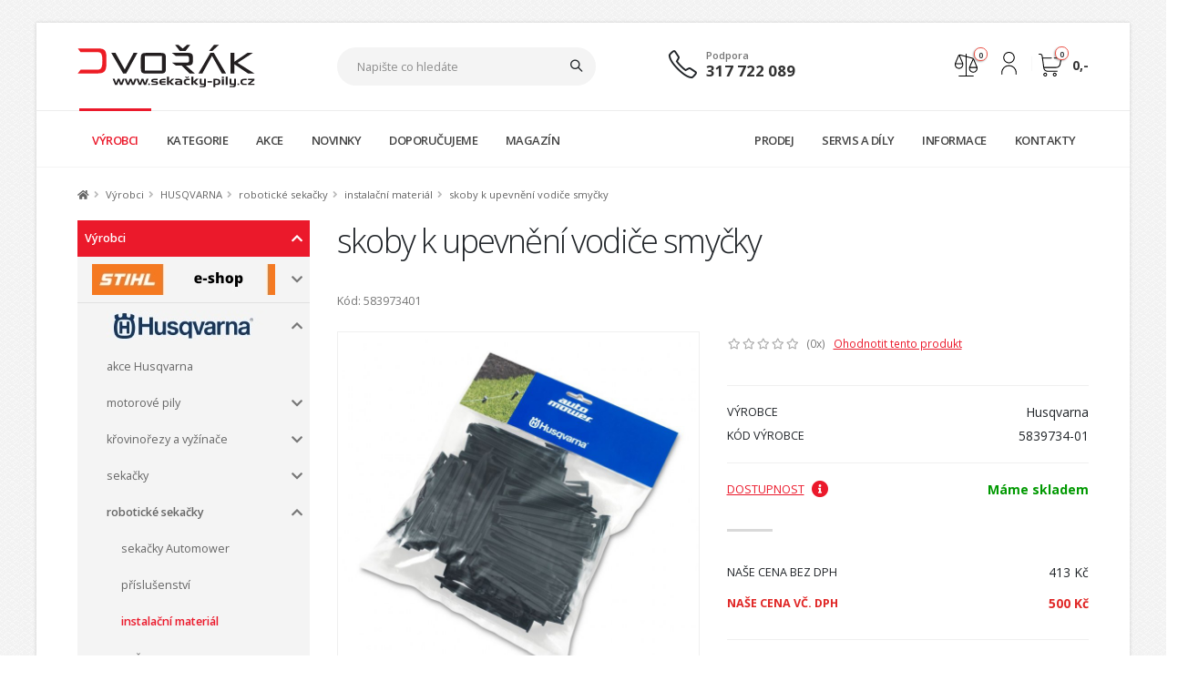

--- FILE ---
content_type: text/html; charset=utf-8
request_url: https://www.sekacky-pily.cz/tplp/products.similar.php?IdProduct=1093&IdProductDir=688&Site=undefined
body_size: 1500
content:
       
      
        <h4 class="h5 h-title-style-1 mb-3">Další <strong>zboží z kategorie</strong></h4>
        <div class="row products product-thumb-info-list">
       


	<div class="col-sm-6 col-lg-4 mb-4 pb-2">

                <form id="lf_2_3437" class="form-inline" action="" method="post">
        <input type="hidden" name="act" value="insbasket">
        <input type="hidden" name="IdProduct" value="3437">
                
		<div class="product mb-0" style="border: 1px solid #DDDDDD;">
			<div class="product-thumb-info border-0 mb-3">

				
                                                                
				                                
                                                                
                                
                                				
                                                                <a href="/spojka-vodice-husqvarna-automower-5-ks/d3437/">
                                                                
                                        <div class="product-thumb-info-image" tyle="border: 1px solid #F0F0F0;">
	                                    
                                                    
                                        <img class="img-fluid" src="/icache/8292-800-800-max/spojka_vodice_husqvarna_automower_5_ks-spojka_husqvarna.jpg" alt="spojka vodiče Husqvarna Automower - 5 ks" title="spojka vodiče Husqvarna Automower - 5 ks">
            
                                                                                        
					</div>
				</a>
                                			</div>

                        
			<div class="px-3 pb-3">
                        <div class="d-flex justify-content-between">
				<div>
                                                                                
					<div class="product-name-wrapper">
                                                <h3 class="text-3-5 font-weight-medium font-alternative text-transform-none line-height-3 mb-0"><a href="/spojka-vodice-husqvarna-automower-5-ks/d3437/" class="text-color-dark text-color-hover-primary">spojka vodiče Husqvarna Automower - 5 ks</a></h3>
                                                                                                        <div class="product-desc-lead text-1 u-line-height-18 mt-1">Spojka Husqvarna pro instalaci, opravu nebo prodloužení ohraničujícího vodiče pro robotické sekačky na trávu. Snadné p ...</div>
                                                                                        </div>
                                        
				</div>
				
                                			</div>
                        
                                                
                        
                        <div class="text-right"><span class="d-block text-1 product-availability product-availability-av_1">Skladem</span></div>                        
                        
                        <div class="mt-2 mb-0">
                        
                                <div class="d-flex">
                                        <div class="d-flex flex-fill_un flex-grow-1">
                                                <p class="price text-4 text-lg-3 mb-2_un">
                                                                                                                <span class="price-sale product-price font-weight-semi-bold" title="Naše cena">169,-</span>
                                                </p>
                                        </div>
                                        
                                                                                <div class="d-flex flex-fill_un">
                                        
                                        
                                                                                                                                
                                                                                                        
                                                        <input type="hidden" name="Amount" value='1'>
                                                        <a class="btn btn-info btn-modern btn-modern-style-1 text-uppercase bg-color-hover-primary border-color-hover-primary" onclick="$(this).closest('form').submit(); return false;">Koupit</a>
                                                
                                                                                        
                                        
                                                                                                                        
                                        </div>
                                                                
                                        
                                        
                                        
                                </div>
                        
                        </div>
                        </div>
                        
                        
                        
                        
                        
                        
                        
                        
                        
                        
                        
                        
                                                
                        
                        
                        
                        
                        
		</div>
                
                </form>
                        
	</div>











        
                
        


	<div class="col-sm-6 col-lg-4 mb-4 pb-2">

                <form id="lf_2_3081" class="form-inline" action="" method="post">
        <input type="hidden" name="act" value="insbasket">
        <input type="hidden" name="IdProduct" value="3081">
                
		<div class="product mb-0" style="border: 1px solid #DDDDDD;">
			<div class="product-thumb-info border-0 mb-3">

				
                                                                
				                                
                                                                
                                
                                				
                                                                <a href="/zasuvny-modul-husqvarna-epos-pro-320-430x-450x-nera/d3081/">
                                                                
                                        <div class="product-thumb-info-image" tyle="border: 1px solid #F0F0F0;">
	                                    
                                                    
                                        <img class="img-fluid" src="/icache/7215-800-800-max/zasuvny_modul_husqvarna_epos_pro_320_430x_450x_nera-modul_epos_velky.jpg" alt="zásuvný modul Husqvarna EPOS pro 320/430X/450X NERA" title="zásuvný modul Husqvarna EPOS pro 320/430X/450X NERA">
            
                                                                                        
					</div>
				</a>
                                			</div>

                        
			<div class="px-3 pb-3">
                        <div class="d-flex justify-content-between">
				<div>
                                                                                
					<div class="product-name-wrapper">
                                                <h3 class="text-3-5 font-weight-medium font-alternative text-transform-none line-height-3 mb-0"><a href="/zasuvny-modul-husqvarna-epos-pro-320-430x-450x-nera/d3081/" class="text-color-dark text-color-hover-primary">zásuvný modul Husqvarna EPOS pro 320/430X/450X NERA</a></h3>
                                                                                                        <div class="product-desc-lead text-1 u-line-height-18 mt-1">Užijte si flexibilitu instalace Automower&reg; bez ohraničujícího vodiče, která eliminuje riziko přetržení vodiče.  ...</div>
                                                                                        </div>
                                        
				</div>
				
                                			</div>
                        
                                                
                        
                        <div class="text-right"><span class="d-block text-1 product-availability product-availability-av_1">Skladem</span></div>                        
                        
                        <div class="mt-2 mb-0">
                        
                                <div class="d-flex">
                                        <div class="d-flex flex-fill_un flex-grow-1">
                                                <p class="price text-4 text-lg-3 mb-2_un">
                                                                                                                <span class="price-sale product-price font-weight-semi-bold" title="Naše cena">10 999,-</span>
                                                </p>
                                        </div>
                                        
                                                                                <div class="d-flex flex-fill_un">
                                        
                                        
                                                                                                                                
                                                                                                        
                                                        <input type="hidden" name="Amount" value='1'>
                                                        <a class="btn btn-info btn-modern btn-modern-style-1 text-uppercase bg-color-hover-primary border-color-hover-primary" onclick="$(this).closest('form').submit(); return false;">Koupit</a>
                                                
                                                                                        
                                        
                                                                                                                        
                                        </div>
                                                                
                                        
                                        
                                        
                                </div>
                        
                        </div>
                        </div>
                        
                        
                        
                        
                        
                        
                        
                        
                        
                        
                        
                        
                                                
                        
                        
                        
                        
                        
		</div>
                
                </form>
                        
	</div>











        
                
        


	<div class="col-sm-6 col-lg-4 mb-4 pb-2">

                <form id="lf_2_1391" class="form-inline" action="" method="post">
        <input type="hidden" name="act" value="insbasket">
        <input type="hidden" name="IdProduct" value="1391">
                
		<div class="product mb-0" style="border: 1px solid #DDDDDD;">
			<div class="product-thumb-info border-0 mb-3">

				
                                                                
				                                
                                                                
                                
                                				
                                                                <a href="/husqvarna-automower-connect/d1391/">
                                                                
                                        <div class="product-thumb-info-image" tyle="border: 1px solid #F0F0F0;">
	                                    
                                                    
                                        <img class="img-fluid" src="/icache/8283-800-800-max/husqvarna_automower_connect-automower_connect_1.jpg" alt="Husqvarna Automower Connect" title="Husqvarna Automower Connect">
            
                                                                                        
					</div>
				</a>
                                			</div>

                        
			<div class="px-3 pb-3">
                        <div class="d-flex justify-content-between">
				<div>
                                                                                
					<div class="product-name-wrapper">
                                                <h3 class="text-3-5 font-weight-medium font-alternative text-transform-none line-height-3 mb-0"><a href="/husqvarna-automower-connect/d1391/" class="text-color-dark text-color-hover-primary">Husqvarna Automower Connect</a></h3>
                                                                                                        <div class="product-desc-lead text-1 u-line-height-18 mt-1">Automower&reg; Connect vám vždy poskytne dokonalou kontrolu nad vaší robotickou sekačkou Husqvarna Automower&reg;. Po i ...</div>
                                                                                        </div>
                                        
				</div>
				
                                			</div>
                        
                                                
                        
                        <div class="text-right"><span class="d-block text-1 product-availability product-availability-av_1">Skladem</span></div>                        
                        
                        <div class="mt-2 mb-0">
                        
                                <div class="d-flex">
                                        <div class="d-flex flex-fill_un flex-grow-1">
                                                <p class="price text-4 text-lg-3 mb-2_un">
                                                                                                                <span class="price-sale product-price font-weight-semi-bold" title="Naše cena">7 499,-</span>
                                                </p>
                                        </div>
                                        
                                                                                <div class="d-flex flex-fill_un">
                                        
                                        
                                                                                                                                
                                                                                                        
                                                        <input type="hidden" name="Amount" value='1'>
                                                        <a class="btn btn-info btn-modern btn-modern-style-1 text-uppercase bg-color-hover-primary border-color-hover-primary" onclick="$(this).closest('form').submit(); return false;">Koupit</a>
                                                
                                                                                        
                                        
                                                                                                                        
                                        </div>
                                                                
                                        
                                        
                                        
                                </div>
                        
                        </div>
                        </div>
                        
                        
                        
                        
                        
                        
                        
                        
                        
                        
                        
                        
                                                
                        
                        
                        
                        
                        
		</div>
                
                </form>
                        
	</div>











        
                
        
      </div>


        <div class="d-flex justify-content-center"><ul class="pagination"><li class="page-item active"><span class="page-link">1 z 2</span></li><li class="page-item"><a class="page-link" onclick="lstPublicProductsSimilar(1093,688,'2')" href="javascript:void(0)">Další zboží »</a></li></ul></div>        
       


--- FILE ---
content_type: text/css
request_url: https://www.sekacky-pily.cz/css/style-edit.css?v=71
body_size: -179
content:
.ue-bold {
        font-weight: bold;
}

.ue-color-1 /*, .extraLight*/ {
        color: #eb192b;
}

.ue-color-bold-1 /*, .extra*/ {
        color: #eb192b;
        font-weight: bold;
}


.ue-color-2 /*, .extraLight2*/ {
        color: #269BE3;
}

.ue-color-bold-2 /*, .extra2*/ {
        color: #269BE3;
        font-weight: bold;
}


.ue-color-3 {
        color: #1BB12E;
}

.ue-color-bold-3 {
        color: #1BB12E;
        font-weight: bold;
}

.ue-color-4 {
        color: #F1802A;
}

.ue-color-bold-4 {
        color: #F1802A;
        font-weight: bold;
}

.ue-color-marker {
        background-color: #ffff66;
}

--- FILE ---
content_type: image/svg+xml
request_url: https://www.sekacky-pily.cz/_face/img8/cart-ic-primary-2.svg
body_size: 1770
content:
<?xml version="1.0" encoding="UTF-8" standalone="no"?>
<!DOCTYPE svg PUBLIC "-//W3C//DTD SVG 1.1//EN" "http://www.w3.org/Graphics/SVG/1.1/DTD/svg11.dtd">
<svg width="100%" height="100%" viewBox="0 0 512 512" version="1.1" xmlns="http://www.w3.org/2000/svg" xmlns:xlink="http://www.w3.org/1999/xlink" xml:space="preserve" xmlns:serif="http://www.serif.com/" style="fill-rule:evenodd;clip-rule:evenodd;stroke-linejoin:round;stroke-miterlimit:2;">
    <path d="M341.333,96c0,-5.973 4.694,-10.667 10.667,-10.667l128,0c5.973,0 10.667,4.694 10.667,10.667c-0,5.973 -4.694,10.667 -10.667,10.667l-128,-0c-5.973,-0 -10.667,-4.694 -10.667,-10.667Zm161.28,40.533c-5.546,-1.066 -11.306,2.56 -12.586,8.32l-18.774,93.654c-7.04,34.773 -37.76,59.946 -73.173,59.946l-272.64,0l-26.667,-192l189.227,0c5.973,0 10.667,-4.693 10.667,-10.666c-0,-5.974 -4.694,-10.667 -10.667,-10.667l-192.213,0l-5.547,-39.253c-3.627,-26.027 -26.24,-45.867 -52.693,-45.867l-26.88,0c-5.974,0 -10.667,4.693 -10.667,10.667c-0,5.973 4.693,10.666 10.667,10.666l26.88,0c16,0 29.44,11.947 31.786,27.52l37.974,273.707c6.613,47.147 47.36,82.773 95.146,82.773l213.76,0c5.974,0 10.667,-4.693 10.667,-10.666c-0,-5.974 -4.693,-10.667 -10.667,-10.667l-213.973,0c-36.907,0 -68.693,-27.52 -73.813,-64l269.653,0c45.653,0 85.12,-32.427 94.08,-77.227l18.773,-93.653c1.067,-5.76 -2.56,-11.307 -8.32,-12.587Zm-310.613,332.8c-0,23.467 -19.2,42.667 -42.667,42.667c-23.466,0 -42.666,-19.2 -42.666,-42.667c-0,-23.466 19.2,-42.666 42.666,-42.666c23.467,-0 42.667,19.2 42.667,42.666Zm-21.333,0c-0,-11.733 -9.6,-21.333 -21.334,-21.333c-11.733,0 -21.333,9.6 -21.333,21.333c-0,11.734 9.6,21.334 21.333,21.334c11.734,-0 21.334,-9.6 21.334,-21.334Zm234.666,0c0,23.467 -19.2,42.667 -42.666,42.667c-23.467,0 -42.667,-19.2 -42.667,-42.667c-0,-23.466 19.2,-42.666 42.667,-42.666c23.466,-0 42.666,19.2 42.666,42.666Zm-21.333,0c-0,-11.733 -9.6,-21.333 -21.333,-21.333c-11.734,0 -21.334,9.6 -21.334,21.333c0,11.734 9.6,21.334 21.334,21.334c11.733,-0 21.333,-9.6 21.333,-21.334Z" style="fill-rule:nonzero;"/>
</svg>


--- FILE ---
content_type: text/javascript
request_url: https://www.sekacky-pily.cz/js/theme.init.js?v=71
body_size: 1339
content:
// Commom Plugins
(function($) {

	'use strict';

	// Scroll to Top Button.
	if (typeof theme.PluginScrollToTop !== 'undefined') {
		theme.PluginScrollToTop.initialize();
	}

	// Tooltips
	if ($.isFunction($.fn['tooltip']) && ( $('[data-tooltip]').length || $('[data-plugin-tooltip]').length )) {
		$('[data-tooltip]:not(.manual), [data-plugin-tooltip]:not(.manual)').tooltip();
	}

	// Popover
	if ($.isFunction($.fn['popover']) && $('[data-plugin-popover]').length) {
		$(function() {
			$('[data-plugin-popover]:not(.manual)').each(function() {
				var $this = $(this),
					opts;

				var pluginOptions = theme.fn.getOptions($this.data('plugin-options'));
				if (pluginOptions)
					opts = pluginOptions;

				$this.popover(opts);
			});
		});
	}

	// Validations
	if ( $.isFunction($.validator) && typeof theme.PluginValidation !== 'undefined') {
		theme.PluginValidation.initialize();
	}

}).apply(this, [jQuery]);

// Animate
(function($) {

	'use strict';

	if ($.isFunction($.fn['themePluginAnimate']) && $('[data-appear-animation]').length) {
		theme.fn.dynIntObsInit( '[data-appear-animation], [data-appear-animation-svg]', 'themePluginAnimate', theme.PluginAnimate.defaults );
	}

}).apply(this, [jQuery]);

// Animated Letters
(function($) {

	'use strict';

	if ($.isFunction($.fn['themePluginAnimatedLetters']) && ( $('[data-plugin-animated-letters]').length || $('.animated-letters').length )) {
		theme.fn.intObsInit( '[data-plugin-animated-letters]:not(.manual), .animated-letters', 'themePluginAnimatedLetters' );
	}

}).apply(this, [jQuery]);

// Before / After
(function($) {

	'use strict';

	if ($.isFunction($.fn['themePluginBeforeAfter']) && $('[data-plugin-before-after]').length) {
		theme.fn.intObsInit( '[data-plugin-before-after]:not(.manual)', 'themePluginBeforeAfter' );
	}

}).apply(this, [jQuery]);

// Carousel Light
(function($) {

	'use strict';

	if ($.isFunction($.fn['themePluginCarouselLight']) && $('.owl-carousel-light').length) {
		theme.fn.intObsInit( '.owl-carousel-light', 'themePluginCarouselLight' );
	}

}).apply(this, [jQuery]);

// Carousel
(function($) {

	'use strict';

	if ($.isFunction($.fn['themePluginCarousel']) && $('[data-plugin-carousel]:not(.manual), .owl-carousel:not(.manual)').length) {
		theme.fn.intObsInit( '[data-plugin-carousel]:not(.manual), .owl-carousel:not(.manual)', 'themePluginCarousel' );
	}

}).apply(this, [jQuery]);

// Chart.Circular
(function($) {

	'use strict';

	if ($.isFunction($.fn['themePluginChartCircular']) && ( $('[data-plugin-chart-circular]').length || $('.circular-bar-chart').length )) {
		theme.fn.dynIntObsInit( '[data-plugin-chart-circular]:not(.manual), .circular-bar-chart:not(.manual)', 'themePluginChartCircular', theme.PluginChartCircular.defaults );
	}

}).apply(this, [jQuery]);

// Countdown
(function($) {

	'use strict';

	if ($.isFunction($.fn['themePluginCountdown']) && ( $('[data-plugin-countdown]').length || $('.countdown').length )) {
		theme.fn.intObsInit( '[data-plugin-countdown]:not(.manual), .countdown', 'themePluginCountdown' );
	}

}).apply(this, [jQuery]);

// Counter
(function($) {

	'use strict';

	if ($.isFunction($.fn['themePluginCounter']) && ( $('[data-plugin-counter]').length || $('.counters [data-to]').length )) {
		theme.fn.dynIntObsInit( '[data-plugin-counter]:not(.manual), .counters [data-to]', 'themePluginCounter', theme.PluginCounter.defaults );
	}

}).apply(this, [jQuery]);

// Cursor Effect
(function($) {

	'use strict';

	if ($.isFunction($.fn['themePluginCursorEffect']) && $('[data-plugin-cursor-effect]').length ) {
		theme.fn.intObsInit( '[data-plugin-cursor-effect]:not(.manual)', 'themePluginCursorEffect' );
	}

}).apply(this, [jQuery]);

// Float Element
(function($) {

	'use strict';

	if ($.isFunction($.fn['themePluginFloatElement']) && $('[data-plugin-float-element]').length) {
		theme.fn.intObsInit( '[data-plugin-float-element], [data-plugin-float-element-svg]', 'themePluginFloatElement' );
	}

}).apply(this, [jQuery]);

// GDPR
(function($) {

	'use strict';

	if ($.isFunction($.fn['themePluginGDPR']) && $('[data-plugin-gdpr]').length) {

		$(function() {
			$('[data-plugin-gdpr]:not(.manual)').each(function() {
				var $this = $(this),
					opts;

				var pluginOptions = theme.fn.getOptions($this.data('plugin-options'));
				if (pluginOptions)
					opts = pluginOptions;

				$this.themePluginGDPR(opts);
			});
		});

	}

}).apply(this, [jQuery]);

// GDPR Wrapper
(function($) {

	'use strict';

	if ($.isFunction($.fn['themePluginGDPRWrapper']) && $('[data-plugin-gdpr-wrapper]').length) {

		$(function() {
			$('[data-plugin-gdpr-wrapper]:not(.manual)').each(function() {
				var $this = $(this),
					opts;

				var pluginOptions = theme.fn.getOptions($this.data('plugin-options'));
				if (pluginOptions)
					opts = pluginOptions;

				$this.themePluginGDPRWrapper(opts);
			});
		});

	}

}).apply(this, [jQuery]);

// Animated Icon
(function($) {

	'use strict';

	if ($.isFunction($.fn['themePluginIcon']) && $('[data-icon]').length) {
		theme.fn.intObsInit( '[data-icon]:not(.svg-inline--fa)', 'themePluginIcon' );
	}

}).apply(this, [jQuery]);

// Lightbox
(function($) {

	'use strict';

	if ($.isFunction($.fn['themePluginLightbox']) && ( $('[data-plugin-lightbox]').length || $('.lightbox').length )) {
		theme.fn.execOnceTroughEvent( '[data-plugin-lightbox]:not(.manual), .lightbox:not(.manual)', 'mouseover.trigger.lightbox', function(){
			var $this = $(this),
				opts;

			var pluginOptions = theme.fn.getOptions($this.data('plugin-options'));
			if (pluginOptions)
				opts = pluginOptions;

			$this.themePluginLightbox(opts);
		});
	}

}).apply(this, [jQuery]);

// Masonry
(function($) {

	'use strict';

	if ($.isFunction($.fn['themePluginMasonry']) && $('[data-plugin-masonry]').length) {

		$(function() {
			$('[data-plugin-masonry]:not(.manual)').each(function() {
				var $this = $(this),
					opts;

				var pluginOptions = theme.fn.getOptions($this.data('plugin-options'));
				if (pluginOptions)
					opts = pluginOptions;

				$this.themePluginMasonry(opts);
			});
		});

	}

}).apply(this, [jQuery]);

// Match Height
(function($) {

	'use strict';

	if ($.isFunction($.fn['themePluginMatchHeight']) && $('[data-plugin-match-height]').length) {

		$(function() {
			$('[data-plugin-match-height]:not(.manual)').each(function() {
				var $this = $(this),
					opts;

				var pluginOptions = theme.fn.getOptions($this.data('plugin-options'));
				if (pluginOptions)
					opts = pluginOptions;

				$this.themePluginMatchHeight(opts);
			});
		});

	}

}).apply(this, [jQuery]);

// Parallax
(function($) {

	'use strict';

	if ($.isFunction($.fn['themePluginParallax']) && $('[data-plugin-parallax]').length) {
		theme.fn.intObsInit( '[data-plugin-parallax]:not(.manual)', 'themePluginParallax' );
	}

}).apply(this, [jQuery]);

// Progress Bar
(function($) {

	'use strict';

	if ($.isFunction($.fn['themePluginProgressBar']) && ( $('[data-plugin-progress-bar]') || $('[data-appear-progress-animation]').length )) {
		theme.fn.dynIntObsInit( '[data-plugin-progress-bar]:not(.manual), [data-appear-progress-animation]', 'themePluginProgressBar', theme.PluginProgressBar.defaults );
	}

}).apply(this, [jQuery]);

// Read More
(function($) {

	'use strict';

	if ($.isFunction($.fn['themePluginReadMore']) && $('[data-plugin-readmore]').length) {
		theme.fn.intObsInit( '[data-plugin-readmore]:not(.manual)', 'themePluginReadMore' );
	}

}).apply(this, [jQuery]);

// Revolution Slider
(function($) {

	'use strict';

	if ($.isFunction($.fn['themePluginRevolutionSlider']) && ( $('[data-plugin-revolution-slider]').length || $('.slider-container .slider').length )) {

		$(function() {
			$('[data-plugin-revolution-slider]:not(.manual), .slider-container .slider:not(.manual)').each(function() {
				var $this = $(this),
					opts;

				var pluginOptions = theme.fn.getOptions($this.data('plugin-options'));
				if (pluginOptions)
					opts = pluginOptions;

				$this.themePluginRevolutionSlider(opts);
			});
		});

	}

}).apply(this, [jQuery]);

// Scrollable
(function($) {

	'use strict';

	if ( $.isFunction($.fn[ 'nanoScroller' ]) && $('[data-plugin-scrollable]').length ) {
		theme.fn.intObsInit( '[data-plugin-scrollable]', 'themePluginScrollable' );
	}

}).apply(this, [jQuery]);

// Section Scroll
(function($) {

	'use strict';

	if ($.isFunction($.fn['themePluginSectionScroll']) && $('[data-plugin-section-scroll]').length) {

		$(function() {
			$('[data-plugin-section-scroll]:not(.manual)').each(function() {
				var $this = $(this),
					opts;

				var pluginOptions = theme.fn.getOptions($this.data('plugin-options'));
				if (pluginOptions)
					opts = pluginOptions;

				$this.themePluginSectionScroll(opts);
			});
		});

	}

}).apply(this, [jQuery]);

// Sort
(function($) {

	'use strict';

	if ($.isFunction($.fn['themePluginSort']) && ( $('[data-plugin-sort]').length || $('.sort-source').length )) {
		theme.fn.intObsInit( '[data-plugin-sort]:not(.manual), .sort-source:not(.manual)', 'themePluginSort' );
	}

}).apply(this, [jQuery]);

// Star Rating
(function($) {

	'use strict';

	if ($.isFunction($.fn['themePluginStarRating']) && $('[data-plugin-star-rating]').length) {
		theme.fn.intObsInit( '[data-plugin-star-rating]:not(.manual)', 'themePluginStarRating' );
	}

}).apply(this, [jQuery]);

// Sticky
(function($) {

	'use strict';

	if ($.isFunction($.fn['themePluginSticky']) && $('[data-plugin-sticky]').length) {
		theme.fn.execOnceTroughWindowEvent( window, 'scroll.trigger.sticky', function(){
			$('[data-plugin-sticky]:not(.manual)').each(function() {
				var $this = $(this),
					opts;

				var pluginOptions = theme.fn.getOptions($this.data('plugin-options'));
				if (pluginOptions)
					opts = pluginOptions;

				$this.themePluginSticky(opts);
			});
		});
	}

}).apply(this, [jQuery]);

// Toggle
(function($) {

	'use strict';

	if ($.isFunction($.fn['themePluginToggle']) && $('[data-plugin-toggle]').length) {
		theme.fn.intObsInit( '[data-plugin-toggle]:not(.manual)', 'themePluginToggle' );
	}

}).apply(this, [jQuery]);

// Tweets
(function($) {

	'use strict';

	if ($.isFunction($.fn['themePluginTweets']) && $('[data-plugin-tweets]').length) {

		$(function() {
			$('[data-plugin-tweets]:not(.manual)').each(function() {
				var $this = $(this),
					opts;

				var pluginOptions = theme.fn.getOptions($this.data('plugin-options'));
				if (pluginOptions)
					opts = pluginOptions;

				$this.themePluginTweets(opts);
			});
		});

	}

}).apply(this, [jQuery]);

// Video Background
(function($) {

	'use strict';

	if ($.isFunction($.fn['themePluginVideoBackground']) && $('[data-plugin-video-background]').length) {
		theme.fn.intObsInit( '[data-plugin-video-background]:not(.manual)', 'themePluginVideoBackground' );
	}

}).apply(this, [jQuery]);

// Commom Partials
(function($) {

	'use strict';

	// Sticky Header
	if (typeof theme.StickyHeader !== 'undefined') {
		theme.StickyHeader.initialize();
	}

	// Nav Menu
	if (typeof theme.Nav !== 'undefined') {
		theme.Nav.initialize();
	}

	// Search
	if (typeof theme.Search !== 'undefined' && ( $('#searchForm').length || $('.header-nav-features-search-reveal').length )) {
		theme.Search.initialize();
	}

	// Newsletter
	if (typeof theme.Newsletter !== 'undefined' && $('#newsletterForm').length) {
		theme.fn.intObs( '#newsletterForm', 'theme.Newsletter.initialize();', {} );
	}

	// Account
	if (typeof theme.Account !== 'undefined' && ( $('#headerAccount').length || $('#headerSignUp').length || $('#headerSignIn').length || $('#headerRecover').length || $('#headerRecoverCancel').length )) {
		theme.Account.initialize();
	}

}).apply(this, [jQuery]);